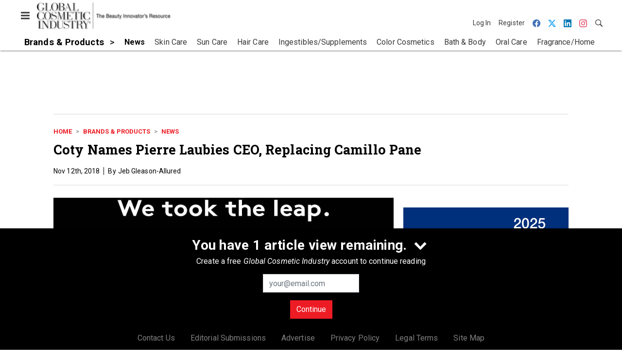

--- FILE ---
content_type: text/html; charset=utf-8
request_url: https://www.google.com/recaptcha/api2/aframe
body_size: 266
content:
<!DOCTYPE HTML><html><head><meta http-equiv="content-type" content="text/html; charset=UTF-8"></head><body><script nonce="XqnTva_hmqvMckeiWwjjew">/** Anti-fraud and anti-abuse applications only. See google.com/recaptcha */ try{var clients={'sodar':'https://pagead2.googlesyndication.com/pagead/sodar?'};window.addEventListener("message",function(a){try{if(a.source===window.parent){var b=JSON.parse(a.data);var c=clients[b['id']];if(c){var d=document.createElement('img');d.src=c+b['params']+'&rc='+(localStorage.getItem("rc::a")?sessionStorage.getItem("rc::b"):"");window.document.body.appendChild(d);sessionStorage.setItem("rc::e",parseInt(sessionStorage.getItem("rc::e")||0)+1);localStorage.setItem("rc::h",'1768988721846');}}}catch(b){}});window.parent.postMessage("_grecaptcha_ready", "*");}catch(b){}</script></body></html>